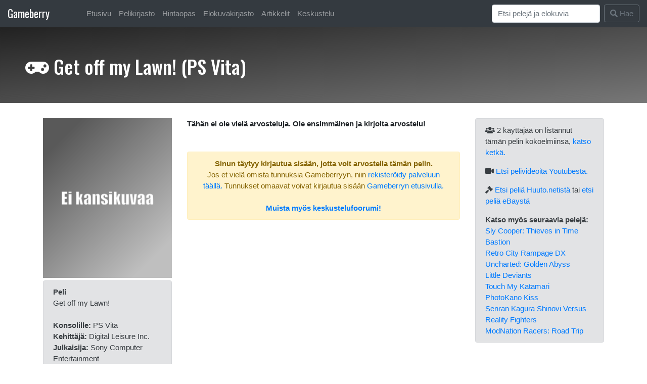

--- FILE ---
content_type: text/html; charset=UTF-8
request_url: https://www.gameberry.net/ps_vita/get_off_my_lawn!
body_size: 13138
content:

<!DOCTYPE html> 
<html style="padding-top: 10px;" lang="en">
  <head>
  

<link rel="stylesheet" href="https://cdn.jsdelivr.net/npm/bootstrap@4.6.0/dist/css/bootstrap.min.css" integrity="sha384-B0vP5xmATw1+K9KRQjQERJvTumQW0nPEzvF6L/Z6nronJ3oUOFUFpCjEUQouq2+l" crossorigin="anonymous">
<title>Get off my Lawn! (PS Vita) | Gameberry.net - tietoa peleist&auml; ja konsoleista</title>

 
  <meta name="description" content="The most powerful web toolkit to manage your game collection anywhere anytime." />
  <meta name="keywords" content="nes, snes, n64, gamecube, mastersystem, megadrive, neo geo, pc-engine, saturn" />
  <LINK REL="SHORTCUT ICON" HREF="https://gameberry.net/pics/ikoni.gif">
  <link rel="preconnect" href="https://fonts.googleapis.com">
  <link rel="preconnect" href="https://fonts.gstatic.com" crossorigin>
  <link href="https://fonts.googleapis.com/css2?family=Oswald:wght@200..700&display=swap" rel="stylesheet">

    <!-- Required meta tags -->
    <meta charset="utf-8">
    <meta name="viewport" content="width=device-width, initial-scale=1, shrink-to-fit=no">

<style type="text/css">
.alabox {
    position:relative;
}
.somebuttons {
    position:absolute;
    bottom:0;
    right:0;
}
h1,h2,h3,h4,h5 {
    margin-top: 20px;
    font-family: "Oswald", sans-serif;
}
.logootsikko{
    font-size: 1.41em;
    font-family: "Oswald", sans-serif;
    padding-right: 50px;
}
html {
  font-size: 15px;
}
.dividerx {
  margin-top: 33px;
}
#navi {
  color: white;
  background-color: white; /* For browsers that do not support gradients */
  background-image: linear-gradient(to bottom right, #851b41, #6937be);
}
#otsikkotausta {
  height: 150px; 
  width: 100%;
  margin-bottom: 30px;
  color: white;
  padding-top: 35px;
  padding-left: 50px;
  background-color: white; /* For browsers that do not support gradients */
  background-image: linear-gradient(to bottom right, #222222, #777777);
  /*background-image: linear-gradient(to bottom right, #851b41, #6937be);*/
}

#grad1 {
  border-radius: 5px;
  color: white;
  padding: 25px;
  margin: 2px;
  background-color: white; /* For browsers that do not support gradients */
  background-image: linear-gradient(to bottom right, #222222, #777777);
  /*background-image: linear-gradient(to bottom right, #851b41, #6937be);*/
}

#grad1 a:link { color: #9de5f5; }
#grad1 a:visited { color: #9de5f5; }
#grad1 a:hover { color: #9de5f5; }
#grad1 a:active { color: #9de5f5; }

</style>


    <script type="text/javascript">

  var _gaq = _gaq || [];
  _gaq.push(['_setAccount', 'UA-8952192-3']);
  _gaq.push(['_trackPageview']);

  (function() {
    var ga = document.createElement('script'); ga.type = 'text/javascript'; ga.async = true;
    ga.src = ('https:' == document.location.protocol ? 'https://ssl' : 'http://www') + '.google-analytics.com/ga.js';
    var s = document.getElementsByTagName('script')[0]; s.parentNode.insertBefore(ga, s);
  })();

</script>


<!-- Facebook Pixel Code -->
<!--- t�ss� se joskus oli -->
<!-- End Facebook Pixel Code -->
<link rel="stylesheet" href="https://use.fontawesome.com/releases/v5.15.0/css/all.css">

</head>
  <body>

<nav class="navbar navbar-expand-lg navbar-dark bg-dark" style="margin-top: -11px;">
  <a class="navbar-brand logootsikko" href="#">Gameberry</a>
  <button class="navbar-toggler" type="button" data-toggle="collapse" data-target="#navbarSupportedContent" aria-controls="navbarSupportedContent" aria-expanded="false" aria-label="Toggle navigation">
    <span class="navbar-toggler-icon"></span>
  </button>


<div class="collapse navbar-collapse" id="navbarSupportedContent">
    <ul class="navbar-nav mr-auto">
          <li class="nav-item">
            <a class="nav-link" href="https://gameberry.net/index.php">Etusivu</a>
          </li>
          <li class="nav-item">
            <a class="nav-link" href="https://gameberry.net/pelikirjasto">Pelikirjasto</a>
          </li>
          <li class="nav-item">
            <a class="nav-link" href="https://gameberry.net/hintaopas">Hintaopas</a>
          </li>
          <li class="nav-item">
            <a class="nav-link" href="https://gameberry.net/elokuvakirjasto">Elokuvakirjasto</a>
          </li>
          <li class="nav-item">
            <a class="nav-link" href="https://gameberry.net/tietokanta.php">Artikkelit</a>
          </li>
          <li class="nav-item">
            <a class="nav-link" href="https://gameberry.net/bbs">Keskustelu</a>
          </li>
        </ul>

    <!--
    <form class="form-inline my-2 my-lg-0">
      <input class="form-control mr-sm-2" type="text" placeholder="Search" aria-label="Search">
      <button class="btn btn-outline-success my-2 my-sm-0" type="submit">Search</button>
    </form>
    -->

      <form class="form-inline my-2 my-lg-0" method="post" action="https://www.gameberry.net/user/search-do.php">
      <input class="form-control mr-sm-2" placeholder="Etsi pelejä ja elokuvia" name="haku" id="haku" aria-label="Search">
      <button class="btn btn-outline-secondary my-2 my-sm-0" type="submit"><i class="fa fa-search" aria-hidden="true"></i> Hae</button>
    </form>

      </div>
    </nav>

<!--<br><br>ID: <br>SID: -->

<div class="container">


 

</div>

<div id="otsikkotausta">
<h1><i class="fa fa-gamepad" aria-hidden="true"></i> Get off my Lawn!  (PS Vita)</h1>
</div>

<div class="container">

<div class="row">
		<div class="col-md-3">
		 




<img src="https://www.gameberry.net/kannet/none.jpg" width="100%" class="img-responsive"><br>

  

		 <div class="alert alert-secondary" role="alert" style="margin-top: 5px;">


<b>Peli </b><br>Get off my Lawn!<br><br>
<b>Konsolille: </b>PS Vita<br>

<b>Kehitt&auml;j&auml;: </b>Digital Leisure Inc.<br>

<b>Julkaisija: </b>Sony Computer Entertainment<br><br>


<b>Julkaisuvuosi: </b>2014<br>

<b>Alueet: </b>EUR/USA/JAP<br>

<b>Genre: </b>Ei m&auml&auml;ritelty<br>
<br>





	
<br>
<center><p><a href="https://www.gameberry.net/hintaopas/hintainfo.php">Mist&auml; hintatiedot tulevat?</a></p></center><br>




<p>
<center><font color="#444444">Arvosana:<br><font size="10"><strong>-</strong></font></font></center>
</p>


  


		 </div>
		</div> 
		<div class="col-md-6">


<b>T&auml;h&auml;n ei ole viel&auml; arvosteluja. Ole ensimm&auml;inen ja kirjoita arvostelu!
</b><br>




<br><br>

<div class="alert alert-warning" role="alert"><center>

<b>Sinun t&auml;ytyy kirjautua sis&auml;&auml;n, jotta voit arvostella t&auml;m&auml;n pelin.</b><br>

Jos et viel&auml; omista tunnuksia Gameberryyn, niin <a href="https://www.gameberry.net/user/signup.php">rekister&ouml;idy palveluun t&auml;&auml;ll&auml;.</a> Tunnukset omaavat voivat kirjautua sis&auml;&auml;n
<a href="https://www.gameberry.net/">Gameberryn etusivulla.</a><br><br>
<b><a href="https://www.gameberry.net/bbs">Muista my&ouml;s keskustelufoorumi!</a></b>

</center>
</div>




		</div>
		<div class="col-md-3">
		 <div class="alert alert-secondary" role="alert">




    <p><i class="fa fa-users" aria-hidden="true"></i>      2  k&auml;ytt&auml;j&auml;&auml; on listannut t&auml;m&auml;n pelin kokoelmiinsa, <a href="https://www.gameberry.net/user/who-owns.php?14121718031155">katso ketk&auml;.</a>
    </p>



        <p><i class="fa fa-video" aria-hidden="true"></i> <a href="https://www.youtube.com/results?search_query=Get+off+my+Lawn!+PS+Vita+gameplay" target="_blank" rel="nofollow">Etsi <? echo $peli; ?> pelivideoita Youtubesta.</a></p>



<p><i class="fa fa-gavel" aria-hidden="true"></i>  
<a href="https://www.huuto.net/fi/showlist.php3?status=N&tits=Get+off+my+Lawn!+PS+Vita" target="_blank" rel="nofollow">Etsi peli&auml; Huuto.netist&auml;</a> tai 
<a href="https://www.ebay.co.uk/sch/i.html?_trksid=p5197.m570.l1313&_nkw=Get+off+my+Lawn!+PS+Vita" target="_blank" rel="nofollow">etsi peli&auml; eBayst&auml;</a>
</p>



			<strong>Katso my&ouml;s seuraavia pelej&auml;:</strong>


    <a href="https://www.gameberry.net/ps_vita/sly_cooper:_thieves_in_time">Sly Cooper: Thieves in Time</a>
    <br>

    
    <a href="https://www.gameberry.net/ps_vita/bastion">Bastion</a>
    <br>

    
    <a href="https://www.gameberry.net/ps_vita/retro_city_rampage_dx">Retro City Rampage DX</a>
    <br>

    
    <a href="https://www.gameberry.net/ps_vita/uncharted:_golden_abyss">Uncharted: Golden Abyss</a>
    <br>

    
    <a href="https://www.gameberry.net/ps_vita/little_deviants">Little Deviants</a>
    <br>

    
    <a href="https://www.gameberry.net/ps_vita/touch_my_katamari">Touch My Katamari</a>
    <br>

    
    <a href="https://www.gameberry.net/ps_vita/photokano_kiss">PhotoKano Kiss</a>
    <br>

    
    <a href="https://www.gameberry.net/ps_vita/senran_kagura_shinovi_versus">Senran Kagura Shinovi Versus</a>
    <br>

    
    <a href="https://www.gameberry.net/ps_vita/reality_fighters">Reality Fighters</a>
    <br>

    
    <a href="https://www.gameberry.net/ps_vita/modnation_racers:_road_trip">ModNation Racers: Road Trip</a>
    <br>

     

		 </div>
		</div>
</div>

<br style="margin-top: 90px;">

<br style="margin-top: 90px;">

<!-- varoitus jos ei kirjautunut sisään -->

<!--
<div class="alert alert-danger" role="alert">
	<center></center>
</div>
-->



</div>

    <footer class="footer" style="background-color: #333; padding-top: 30px;">
      <div class="container">
        
		<div class="row">
		      	<div class="col-md-2">
		      		<p class="text-muted">
                	<img style="margin-top: 20px; margin-bottom: 20px;" src="https://www.gameberry.net/pics/gameberrycube.png">
        			</p>
		      	</div>

				<div class="col-md-3" style="padding-top: 30px;">
			        <p class="text-muted">
			                <a href="https://www.gameberry.net/medialle.php"><font color="#FEFEFE"><strong>Medialle</strong></font></a><br>
			        		<a href="https://www.gameberry.net/user/signup.php"><font color="#FEFEFE">Rekister&ouml;idy pelitietokantaan</font></a><br>
			        		<a href="https://www.gameberry.net/rekisteriseloste.php"><font color="#FEFEFE">Rekisteriseloste</font></a><br> 
			        		<a href="https://www.gameberry.net/tietoa.php"><font color="#FEFEFE">Tietoa palvelusta</font></a><br>
			        		<a href="https://www.gameberry.net/yhteystiedot.php"><font color="#FEFEFE">Yll&auml;pidon yhteystiedot</font></a><br>
			        		<a href="https://www.facebook.com/pages/Gameberry/278023188938027"><font color="#FEFEFE">Gameberry Facebookissa</font></a><br>
			        </p>
		      	</div>

		      	<div class="col-md-3" style="padding-top: 30px;">
			        <p class="text-muted">
			        		<a href="https://www.gameberry.net/bbs"><font color="#FEFEFE">Keskustelufoorumi</font></a><br>
						<a href="https://discord.gg/xXQfb6z"><font color="#FEFEFE">Discord-kanava</font></a><br>
			        		<a href="https://www.gameberry.net/tietokanta.php"><font color="#FEFEFE">Peliker&auml;&auml;j&auml;n tietokanta</a><br>
			        		<a href="https://www.gameberry.net/pelikirjasto"><font color="#FEFEFE">Pelikirjasto</font></a><br>
			        		<a href="https://www.gameberry.net/hintaopas"><font color="#FEFEFE">Pelien hintaopas</font></a><br>
			        		<a href="https://www.gameberry.net/listat/top100.php"><font color="#FEFEFE">TOP 100 videopelit</font></a><br>
			        </p>
		      	</div>

		      	<div class="col-md-4" style="padding-top: 30px;">
		      		<span style="font-size: 1.2em"><strong>Yhteisty&ouml;sivustot:</strong></span>
			        <p class="text-muted">
			        		<a href="https://www.retropelit.fi" target="_blank"><font color="#FEFEFE">Retropelit.fi</font></a><br>
			        		<a href="https://www.com64.net" target="_blank"><font color="#FEFEFE">Com64.net</font></a><br>
			                	<a href="https://www.facebook.com/groups/retropelit/" target="_blank" style="white-space: nowrap"><font color="#FEFEFE">Pelikonsolit ja pelit (retro)</font></a><br>
						<a href="https://www.bongaa.net/" target="_blank" style="white-space: nowrap"><font color="#FEFEFE">Bongaa.net</font></a><br>

			        		
			                <br><font color="#AAAAAA" size="2" style="white-space: nowrap">
			                Sivu ladattu 0.2437 sekunnissa.
<br>662 &#9829; 


				      </font>
			        </p>
		      	</div>
		</div>

      </div>
    </footer>

<!-- Option 1: jQuery and Bootstrap Bundle (includes Popper) -->
    <script src="https://code.jquery.com/jquery-3.5.1.slim.min.js" integrity="sha384-DfXdz2htPH0lsSSs5nCTpuj/zy4C+OGpamoFVy38MVBnE+IbbVYUew+OrCXaRkfj" crossorigin="anonymous"></script>
    <script src="https://cdn.jsdelivr.net/npm/bootstrap@4.6.0/dist/js/bootstrap.bundle.min.js" integrity="sha384-Piv4xVNRyMGpqkS2by6br4gNJ7DXjqk09RmUpJ8jgGtD7zP9yug3goQfGII0yAns" crossorigin="anonymous"></script>

<script>
$(document).ready(function(){

$('#purchase_date').datepicker({
    format: 'dd.mm.yyyy',
    language: 'en',
    autoclose: true
});

  $('[data-toggle="tooltip"]').tooltip();   
});
</script>

<!-- jQuery (t�ytyy olla ennen Bootstrapia ja datepickeri�) -->
<script src="https://code.jquery.com/jquery-3.5.1.min.js"></script>
<!-- Bootstrap-datepicker -->
<script src="https://cdnjs.cloudflare.com/ajax/libs/bootstrap-datepicker/1.9.0/js/bootstrap-datepicker.min.js"></script>


</body>
</html>